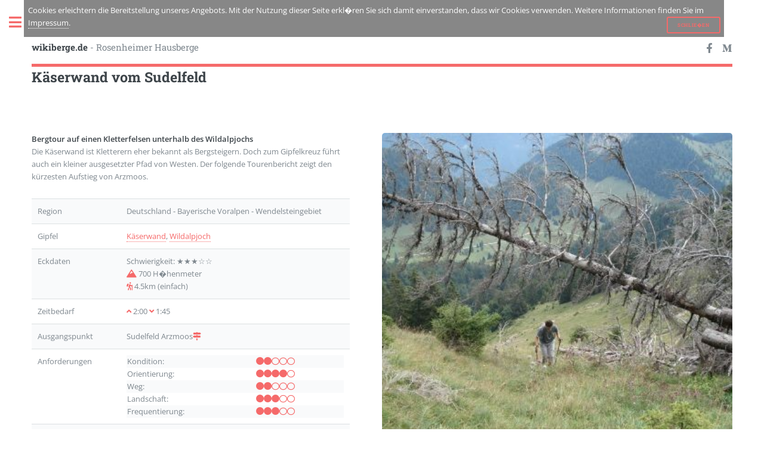

--- FILE ---
content_type: text/html; charset=UTF-8
request_url: https://wikiberge.de/index.php?title=kaeserwand_vom_sudelfeld
body_size: 5873
content:
<!DOCTYPE HTML>
<!--
	Editorial by HTML5 UP
	html5up.net  @ajlkn
	Free for personal and commercial use under the CCA 3.0 license (html5up.net/license)
-->
<html>
	<head>
		<title>Käserwand vom Sudelfeld - wikiberge.de - Wikiberge.de</title>
		<meta charset="utf-8" />
		<meta name="viewport" content="width=device-width, initial-scale=1, user-scalable=no" />
		
		<link rel="stylesheet" href="assets/css/main.css" />
		<!-- Autocomplete -->
		<link rel="stylesheet" href="assets/css/jquery-ui.css" />
		<!-- Swipebox -->
		<link rel="stylesheet" href="assets/css/swipebox.css">
		<!-- Leaflet f�r Track -->
		<link rel="stylesheet" href="assets/leaflet/leaflet.css" />
       <script src="assets/leaflet/leaflet1.js"></script>
       <script src="assets/js/leafletKML.js"></script>
 
	</head>
	<body class="is-preload">
 
		<!-- Wrapper -->
			<div id="wrapper">
 
				<!-- Main -->
					<div id="main">
						<div class="inner">
 
							<!-- Header -->
								<header id="header">
									<aside id="frontbox_added">Cookies erleichtern die Bereitstellung unseres Angebots. Mit der Nutzung dieser Seite erkl�ren Sie sich damit einverstanden, dass wir Cookies verwenden. Weitere Informationen finden Sie im <a id="frontbox_added_link" href="index.php?title=impressum">Impressum</a>.<a style="float: right;" href="#" class="button small" id="hide">Schlie�en</a></aside>
									<a href="index.php" class="logo"><strong>wikiberge.de</strong> - Rosenheimer Hausberge</a>
									<ul class="icons">
										<!-- <li><a href="#" class="icon brands fa-twitter"><span class="label">Twitter</span></a></li>-->
										<li><a href="#" class="icon brands fa-facebook-f"><span class="label">Facebook</span></a></li>
										<!-- <li><a href="#" class="icon brands fa-snapchat-ghost"><span class="label">Snapchat</span></a></li>-->
										<!-- <li><a href="#" class="icon brands fa-instagram"><span class="label">Instagram</span></a></li>-->
										<li><a href="#" class="icon brands fa-medium-m"><span class="label">Medium</span></a></li>
									</ul>
								</header>
 
							<!-- Section -->
											<h2>Käserwand vom Sudelfeld</h2>
								<section id="banner">
									<div class="content"> <!--Beginn Content -->
										<header>
											<strong>Bergtour auf einen Kletterfelsen unterhalb des Wildalpjochs</strong>
										</header>
											<p>Die Käserwand ist Kletterern eher bekannt als Bergsteigern. Doch zum Gipfelkreuz führt auch ein kleiner ausgesetzter Pfad von Westen. Der folgende Tourenbericht zeigt den kürzesten Aufstieg von Arzmoos.</p>
											<table>
												<tbody>
													<tr>
														<td>Region</td>
														<td>Deutschland - Bayerische Voralpen - Wendelsteingebiet</td>
													</tr>
													<tr>
														<td>Gipfel</td>
														<td><a href="index.php?title=kaeserwand">Käserwand</a>, 
<a href="index.php?title=wildalpjoch">Wildalpjoch</a></td>
													</tr>
													<tr>
														<td>Eckdaten</td>
														<td>Schwierigkeit: &#9733;&#9733;&#9733;&#9734;&#9734;<br><a class="icon solid fa-mountain"></a> 700 H�henmeter<br><a class="icon solid fa-hiking"></a> 4.5km (einfach)</td>
													</tr>
													<tr>
														<td>Zeitbedarf</td>
														<td><a class="icon solid fa-angle-up"></a> 2:00 <a class="icon solid fa-angle-down"></a> 1:45</td>
													</tr>
													<tr>
														<td>Ausgangspunkt</td>
														<td>Sudelfeld Arzmoos<a href="https://opentopomap.org/#map=14/47.68536619/12.0570488" target="_blank" class="icon solid fa-map-signs" alt="externer Link zu Opentopomap.org"></a></td>
													</tr>
													<tr>
														<td>Anforderungen</td>
														<td><table class="altV2"><tr><td>Kondition:</td><td>      <a class="icon solid fa-circle"></a><a class="icon solid fa-circle"></a><a class="icon fa-circle"></a><a class="icon fa-circle"></a><a class="icon fa-circle"></a></td></tr><tr><td>Orientierung:</td><td>   <a class="icon solid fa-circle"></a><a class="icon solid fa-circle"></a><a class="icon solid fa-circle"></a><a class="icon solid fa-circle"></a><a class="icon fa-circle"></a></td></tr><tr><td>Weg:</td><td>            <a class="icon solid fa-circle"></a><a class="icon solid fa-circle"></a><a class="icon fa-circle"></a><a class="icon fa-circle"></a><a class="icon fa-circle"></a></td></tr><tr><td>Landschaft:</td><td>     <a class="icon solid fa-circle"></a><a class="icon solid fa-circle"></a><a class="icon solid fa-circle"></a><a class="icon fa-circle"></a><a class="icon fa-circle"></a></td></tr><tr><td>Frequentierung:</td><td> <a class="icon solid fa-circle"></a><a class="icon solid fa-circle"></a><a class="icon solid fa-circle"></a><a class="icon fa-circle"></a><a class="icon fa-circle"></a></td></tr>														</table></td>
													<tr>
														<td>Wegbeschaffenheit</td>
														<td>Bergsteige, Wanderwege</td>
													</tr>
													<tr>
														<td>Beste Jahreszeit</td>
														<td>Sommer und Herbst</td>
													</tr>
												</tbody>
											</table>
									</div>
<!-- Noch zu l�schen: b9f495c8321d5a40e95a2c0c01434783 -->
									<span class="image object">
										<img style="max-height: 600px;" src="../images/b9f495c8321d5a40e95a2c0c01434783_800.jpg" alt="" />
									</span>
								</section>
	
								<h3>Tourenbericht</h3>
								<p>Wir starten die Tour auf die Käserwand am Parkplatz bei Arzmoos und überqueren zu Beginn die Bundesstraße. Dort geht es auf einem Forstweg hinauf nach Oberarzmoos, wo wir links Richtung Käserwand/Wildalpjoch abbiegen. Über einen Pfad queren wir auf die anderen Seite der Wiese wieder auf einen breiteren Weg, wo wir nun links abbiegen. In den nächsten 10 Minuten verzweigen sich einige Wege. Hier ist eine Karte wirklich empfehlenswert. Am Ende der Forststraße wandern wir nun über einen Pfad auf den Sattel zwischen Wildalpjoch und Jackelberg. Bald erreichen wir die Kletterrouten an der Käserwand. Wir gehen jedoch weiter, um relativ kletterfrei ans Gipfelkreuz zu gelangen. Zwischen Wildalpjoch und Käserwand geht es auf einem unmarkierten Weg zum Gipfel. Hier sind Trittsicherheit und Schwindelfreiheit nötig. Ohne Kraxelei kommt man hier nicht ans Ziel. </p><p>Aufstieg wie Abstieg. Wem diese Tour noch nicht reicht kann auf das etwas höhere Wildalpjoch aufsteigen (ca. 15 Minuten).</p>
  									<h3>Galerie</h3>
 									<div class="box alt">
 										<div class="row gtr-50 gtr-uniform">
												<div id="swipebox_adjusted" class="image fit" style="width: 200px; max-height: 150px; display: flex; align-items: center; justify-content: center;"><a href="images/b9f495c8321d5a40e95a2c0c01434783_01_800.jpg" class="swipebox" title=""> <img  style="max-height: 150px;" src="images/b9f495c8321d5a40e95a2c0c01434783_01_200.jpg" alt=""> </a></div>
												<div id="swipebox_adjusted" class="image fit" style="width: 200px; max-height: 150px; display: flex; align-items: center; justify-content: center;"><a href="images/b9f495c8321d5a40e95a2c0c01434783_02_800.jpg" class="swipebox" title="Aufstieg Richtung Jacklberg auf einem grasigen Hang"> <img  style="max-height: 150px;" src="images/b9f495c8321d5a40e95a2c0c01434783_02_200.jpg" alt="Aufstieg Richtung Jacklberg auf einem grasigen Hang"> </a></div>
												<div id="swipebox_adjusted" class="image fit" style="width: 200px; max-height: 150px; display: flex; align-items: center; justify-content: center;"><a href="images/b9f495c8321d5a40e95a2c0c01434783_03_800.jpg" class="swipebox" title="Aufstieg Richtung Jacklberg auf einem grasigen Hang"> <img  style="max-height: 150px;" src="images/b9f495c8321d5a40e95a2c0c01434783_03_200.jpg" alt="Aufstieg Richtung Jacklberg auf einem grasigen Hang"> </a></div>
												<div id="swipebox_adjusted" class="image fit" style="width: 200px; max-height: 150px; display: flex; align-items: center; justify-content: center;"><a href="images/b9f495c8321d5a40e95a2c0c01434783_04_800.jpg" class="swipebox" title="Am Gipfelkreuz"> <img  style="max-height: 150px;" src="images/b9f495c8321d5a40e95a2c0c01434783_04_200.jpg" alt="Am Gipfelkreuz"> </a></div>
												<div id="swipebox_adjusted" class="image fit" style="width: 200px; max-height: 150px; display: flex; align-items: center; justify-content: center;"><a href="images/b9f495c8321d5a40e95a2c0c01434783_05_800.jpg" class="swipebox" title="Am Gipfelkreuz"> <img  style="max-height: 150px;" src="images/b9f495c8321d5a40e95a2c0c01434783_05_200.jpg" alt="Am Gipfelkreuz"> </a></div>
												<div id="swipebox_adjusted" class="image fit" style="width: 200px; max-height: 150px; display: flex; align-items: center; justify-content: center;"><a href="images/b9f495c8321d5a40e95a2c0c01434783_06_800.jpg" class="swipebox" title="Käserwand von Westen aus gesehen"> <img  style="max-height: 150px;" src="images/b9f495c8321d5a40e95a2c0c01434783_06_200.jpg" alt="Käserwand von Westen aus gesehen"> </a></div>
 										</div>
 									</div>
 										<script src="../assets/js/jquery-1.9.0.min.js"></script>
 										<script src="../assets/js/ios-orientationchange-fix.js"></script> 
 										<script src="../assets/js/jquery.swipebox.min.js"></script> 
 										<script type="text/javascript">
 												jQuery(function($) {
 													$(".swipebox").swipebox();
 												});
 										</script>
 									<h3>�bersichtskarte</h3>
 										<form action="index.php?title=kaeserwand_vom_sudelfeld" method="post">  <label>Ich m�chte eingebundene Openstreetmap, Opentopomap und GoogleMaps �bersichtskarten auf Wikiberge.de sehen. Hierbei werden personenbezogene Daten (IP-Adresse o.�.) an die jeweiligen Kartendienste �bermittelt.</label><button name="NachladenKarte" value="yes">Laden externer Inhalte best�tigen</button></form>
 											<script type="text/javascript">
 												const map = new L.Map('map', { center: new L.LatLng(47.69301, 12.055607), zoom: 14 });
 												const osm = new L.TileLayer('https://{s}.tile.opentopomap.org/{z}/{x}/{y}.png');
 												map.addLayer(osm);
 												map.scrollWheelZoom.disable();
 												map.dragging.disable();
 												map.touchZoom.disable();
 												map.doubleClickZoom.disable();
 												map.scrollWheelZoom.disable();
 												fetch('./tracks/b9f495c8321d5a40e95a2c0c01434783.kml') // Load kml file 
 													.then(res => res.text())
	 												.then(kmltext => {
 												const parser = new DOMParser(); // Create new kml overlay
 												const kml = parser.parseFromString(kmltext, 'text/xml');
 												const track = new L.KML(kml);
 												map.addLayer(track);
 												const bounds = track.getBounds(); // Adjust map to show the kml
 												map.fitBounds(bounds);
 												});
 											</script>
<p></p>
  									<h3>Weiterf�hrende Literatur</h3>
										<div class="row">
										<div class="col-4 col-12-medium">
											<h4>Landkarten</h4>
												<ul>
													<li>Bayerische Alpen - Mangfallgebirge Ost <a href="https://amzn.to/2BXyDjs" target="_blank" class="icon brands fa-amazon" alt="Affiliatelink zu Amazon.de"></a></li>
													<li>Kompass Karten - Bayrischzell, Schlierseer Berge <a href="http://www.amazon.de/gp/product/3854913524/ref=as_li_qf_sp_asin_tl?ie=UTF8&tag=wikiberge-21&linkCode=as2&camp=1638&creative=6742&creativeASIN=3854913524" target="_blank" class="icon brands fa-amazon" alt="Affiliatelink zu Amazon.de"></a></li>
													<li>Kompass Karten - Tegernsee, Schliersee, Wendelstein <a href="https://www.amazon.de/gp/product/3990444913/ref=as_li_qf_asin_il_tl?ie=UTF8&tag=wikiberge-21&creative=6742&linkCode=as2&creativeASIN=3990444913&linkId=1672ac1373fe95e500814f19bd9dc2d2" target="_blank" class="icon brands fa-amazon" alt="Affiliatelink zu Amazon.de"></a></li>
													<li>Umgebungskarte Mangfallgebirge <a href="https://www.amazon.de/gp/product/3899332903/ref=as_li_qf_asin_il_tl?ie=UTF8&tag=wikiberge-21&creative=6742&linkCode=as2&creativeASIN=3899332903&linkId=8d65dcca4a29c3b263c5518daafdc0c4" target="_blank" class="icon brands fa-amazon" alt="Affiliatelink zu Amazon.de"></a></li>
													<li>Wanderkarte Tegernsee-Schliersee-Mangfallgebirge <a href="https://www.amazon.de/gp/product/370790007X/ref=as_li_qf_asin_il_tl?ie=UTF8&tag=wikiberge-21&creative=6742&linkCode=as2&creativeASIN=370790007X&linkId=db24091cbf44b107e74a22252b451e08" target="_blank" class="icon brands fa-amazon" alt="Affiliatelink zu Amazon.de"></a></li>
												</ul>
										</div>
										<div class="col-4 col-12-medium">
											<h4>Literatur</h4>
												<ul>
													<li>Rother Wanderführer Tegernseer und Schlierseer Berge <a href="https://www.amazon.de/gp/product/3763342583/ref=as_li_qf_asin_il_tl?ie=UTF8&tag=wikiberge-21&creative=6742&linkCode=as2&creativeASIN=3763342583&linkId=7326b5ca71f381bf6456c0821dbfef52" target="_blank" class="icon brands fa-amazon" alt="Affiliatelink zu Amazon.de"></a></li>
													<li>Skiführer Bayerische Alpen <a href="https://www.amazon.de/gp/product/3956111109/ref=as_li_qf_asin_il_tl?ie=UTF8&tag=wikiberge-21&creative=6742&linkCode=as2&creativeASIN=3956111109&linkId=6d3e27e91e47279c272df9defa3ed4f0" target="_blank" class="icon brands fa-amazon" alt="Affiliatelink zu Amazon.de"></a></li>
													<li>Vergessene Pfade in den Bayerischen Hausbergen <a href="https://www.amazon.de/gp/product/3734312108/ref=as_li_qf_asin_il_tl?ie=UTF8&tag=wikiberge-21&creative=6742&linkCode=as2&creativeASIN=3734312108&linkId=c92e1fda2e8f1915e0d8a2593cb35c29" target="_blank" class="icon brands fa-amazon" alt="Affiliatelink zu Amazon.de"></a></li>
												</ul>
										</div>
										<div class="col-4 col-12-medium">
											<h4>Webcams</h4>
												<ul>
													<li><a href="http://breitenberghuette.de/bbtypo2/fileadmin/user_upload/webcam/WebcamBB.jpg" target="_blank">Webcam Breitenberghütte</a></li>
													<li><a href="http://webtv.feratel.com/webtv/?cam=3185&design=v3&c0=0&lg=de&s=0" target="_blank">Webcam Vogelsang</a></li>
													<li><a href="http://www.foto-webcam.eu/webcam/wendelstein-ost/" target="_blank">Webcam Wendelsteinhaus Ost</a></li>
													<li><a href="http://www.foto-webcam.eu/webcam/wendelstein-west/" target="_blank">Webcam Wendelsteinhaus West</a></li>
												</ul>
										</div>
										</div>
  									<h3>Hinweise</h3>
  									<blockquote><p><span class="image left"><img style="max-height:200px;" src="images/author_michael_mertel.jpg" alt="Michael Mertel"/></span>Diese Tour wurde im Jahr 2007 von Michael Mertel begangen und 2007 erstmalig auf wikiberge.de online gestellt. Die Tour wurde zuletzt 2018 validiert und 2019 von Michael Mertel �berarbeitet. Es handelt sich um die 2. Version dieses Berichts.</p><p>Allgemeine Hinweise: Jeder, der in den Bergen unterwegs ist muss f�r sich selbst Verantwortung �bernehmen. F�r die Angaben in diesem Tourenbericht wird keine Gew�hr f�r Richtigkeit oder Aktualit�t �bernommen. Wenn Sie in den Bergen unterwegs sind informieren Sie sich vorher ausreichend, fragen Gebietskenner und gehen Sie niemals ohne Karte in f�r Sie fremdes Gel�nde. Die Zeit und Schwierigkeit sind pers�nliche subjektive Einsch�tzungen - diese k�nnen sich von den Ihren grundlegend unterscheiden. Beachten Sie, ob sie passende Ausr�stung f�r Notf�lle mit sich f�hren. Die Autoren von Wikiberge.de sind stets bem�ht bei ver�nderter Lage die Berichte anzupassen. Allerdings sind einige Berichts in die Jahre gekommen. Falls Ihnen Fehler auffallen oder Sie der Meinung sind, dass die Bewertung nicht passend gew�hlt ist, so nehmen Sie doch Kontakt zu uns auf (sieh Impressum).</p><p>In der Sektion Literatur finden sich hinter einigen Zeilen ein Amazon-Zeichen. Dabei handelt es sich um einen Affiliate-Link. Weiteres dazu im Impressum. Sofern ein Buch verlinkt ist bedeutet dies, dass er auf einen der erreichten Gipfel f�hrt, jedoch nicht zwingend 1:1 die gleiche Tour beinhaltet.</blockquote>

						</div>
					</div>
 
				<!-- Sidebar -->
					<div id="sidebar">
						<div class="inner">
 
							<!-- Search -->
								<section id="search" class="alt">
									<form action="index.php?title=suche" method="post" accept-charset="ISO-8859-1"><input type="text" name="query" id="autocomplete" placeholder="Suchbegriff eingeben" /><input type="hidden" name="typ" value="einfach"></form>
									<!-- <form method="post" action="#">
										<input type="text" name="query" id="autocomplete" placeholder="Search" />
									</form>-->
								</section>
 
							<!-- Menu -->
								<nav id="menu">
									<header class="major">
										<h2>Menu</h2>
									</header>
									<ul>
										<li><a href="index.php?title=startseite">wikiberge.de</a></li>
										<li><a href="index.php?title=blog">Blog</a></li>
										<li>
											<span class="opener">Bayerische Voralpen</span>
											<ul>
												<li><a href="index.php?title=bayerische_voralpen">Gesamtes Gebirge</a></li>
												<li><a href="index.php?title=estergebirge">Estergebirge</a></li>
												<li><a href="index.php?title=walchenseeberge">Walchenseeberge</a></li>
												<li><a href="index.php?title=benediktenwandgruppe">Benediktenwandgruppe</a></li>
												<li><a href="index.php?title=tegernseer_berge">Tegernseer Berge</a></li>
												<li><a href="index.php?title=schlierseer_berge">Schlierseer Berge</a></li>
												<li><a href="index.php?title=wendelsteingebiet">Wendelsteingebiet</a></li>
											</ul>
										</li>
										<li>
											<span class="opener">Chiemgauer Alpen</span>
											<ul>
												<li><a href="index.php?title=chiemgauer_alpen">Gesamtes Gebirge</a></li>
												<li><a href="index.php?title=hochriesgebiet">Hochriesgebiet</a></li>
												<li><a href="index.php?title=geigelsteingebiet">Geigelsteingebiet</a></li>
												<li><a href="index.php?title=zentrale_chiemgauer_berge">Zentrale Chiemgauer</a></li>
												<li><a href="index.php?title=ruhpoldinger_berge">Ruhpoldinger Berge</a></li>
												<li><a href="index.php?title=suedliche_chiemgauer_alpen">S�dl. Chiemgauer Alpen</a></li>
												<li><a href="index.php?title=staufengruppe">Staufengruppe</a></li>
											</ul>
										</li>
										<li>
											<span class="opener">Kaisergebirge</span>
											<ul>
												<li><a href="index.php?title=kaisergebirge">Gesamtes Gebirge</a></li>
												<li><a href="index.php?title=zahmer_kaiser">Zahmer Kaiser</a></li>
												<li><a href="index.php?title=wilder_kaiser">Wilder Kaiser</a></li>
											</ul>
										</li>
										<li><a href="index.php?title=sonstige_gebirge">Sonstige Gebirge</a></li>
										<li><a href="index.php?title=literatur">Literatur</a></li>
										<li><a href="index.php?title=impressum">Impressum</a></li>
									</ul>
								</nav>
 
							<!-- Section -->
								<section>
									<header class="major">
										<h2>Bild des Tages</h2>
									</header>
									<div class="mini-posts">
										<article>
										<span class="image fit"><img src="images/pic_of_the_day/036.jpg" alt="leer"></span>
											<p><!--kein Title--></p>
										</article>
									</div>
									<ul class="actions">
								</section>

 
							<!-- Footer -->
								<footer id="footer">
									<p class="copyright">&copy; Michael Mertel -  Credits: see <a href="index.php?title=impressum">Impressum</a>.</p>
								</footer>
 
						</div>
					</div>
 
			</div>
 
		<!-- Scripts --> 
			<script src="assets/js/jquery.min.js"></script>
			<script src="assets/js/browser.min.js"></script>
			<script src="assets/js/breakpoints.min.js"></script>
			<script src="assets/js/util.js"></script>
			<script src="assets/js/main.js"></script>
			<script src="assets/js/jquery.js"></script>
			<script src="assets/js/jquery-ui.js"></script>
			<script>
			$( "#accordion" ).accordion();
			
			
			
			var availableTags = [
				"Startseite",
				"Blog",
				"Impressum",
				"Wendelstein", "Heuberg", "Farrenpoint" 
			];
			
			
			$( "#autocomplete" ).autocomplete({
				source: availableTags
			
			});
			
			
			</script>
			<!-- DivClose -->
<script>
$(document).ready(function(){
  $("#hide").click(function(){
    $("aside").hide();
  });
  $("#show").click(function(){
    $("aside").show();
  });
});
</script>
  
	</body>
</html>
